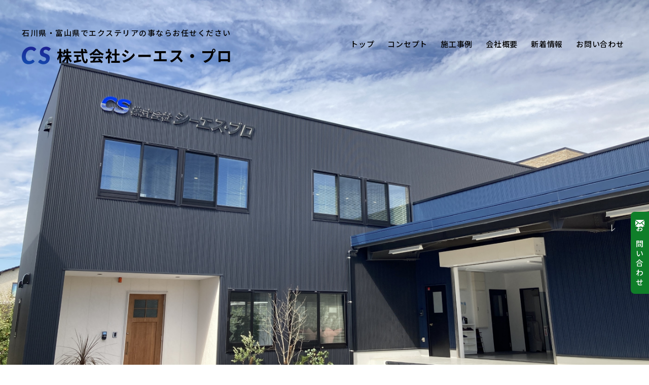

--- FILE ---
content_type: text/html; charset=UTF-8
request_url: https://c-spro.jp/works/works-304/attachment/image-2/
body_size: 9594
content:
<!DOCTYPE html>
<html dir="ltr" lang="ja"
	prefix="og: https://ogp.me/ns#" >

<head>
  <meta charset="UTF-8">
  <meta http-equiv="X-UA-Compatible" content="IE=edge">
  <meta name="format-detection" content="telephone=no,address=no,email=no">
  <link rel="icon" href="">
  <link rel="apple-touch-icon" href="" />
  <meta name="viewport" content="width=device-width, initial-scale=1">
  <meta name="viewport" content="width=device-width">

  <link href="https://fonts.googleapis.com/css2?family=Antonio&family=Josefin+Sans:wght@400;600;700&family=Lato:wght@700&family=Noto+Sans+JP:wght@400;500;700&display=swap" rel="stylesheet">

  
  <!-- slider -->
  <!-- <link rel="stylesheet" type="text/css" href="https://c-spro.jp/wp-content/themes/soranodesign/lib/slick/slick.css" /> -->
  <!--CSS-->

      <link rel="stylesheet" href="https://c-spro.jp/wp-content/themes/soranodesign/css/sample.css" type="text/css">
  
  
		<!-- All in One SEO 4.4.4 - aioseo.com -->
		<title>image (2) | 【株式会社シーエス・プロ】石川県・富山県でエクステリアの事ならお任せください</title>
		<meta name="robots" content="max-image-preview:large" />
		<link rel="canonical" href="https://c-spro.jp/works/works-304/attachment/image-2/" />
		<meta name="generator" content="All in One SEO (AIOSEO) 4.4.4" />
		<meta property="og:locale" content="ja_JP" />
		<meta property="og:site_name" content="【株式会社シーエス・プロ】石川県・富山県でエクステリアの事ならお任せください |" />
		<meta property="og:type" content="article" />
		<meta property="og:title" content="image (2) | 【株式会社シーエス・プロ】石川県・富山県でエクステリアの事ならお任せください" />
		<meta property="og:url" content="https://c-spro.jp/works/works-304/attachment/image-2/" />
		<meta property="article:published_time" content="2023-03-14T07:15:16+00:00" />
		<meta property="article:modified_time" content="2023-03-14T07:15:16+00:00" />
		<meta name="twitter:card" content="summary" />
		<meta name="twitter:title" content="image (2) | 【株式会社シーエス・プロ】石川県・富山県でエクステリアの事ならお任せください" />
		<script type="application/ld+json" class="aioseo-schema">
			{"@context":"https:\/\/schema.org","@graph":[{"@type":"BreadcrumbList","@id":"https:\/\/c-spro.jp\/works\/works-304\/attachment\/image-2\/#breadcrumblist","itemListElement":[{"@type":"ListItem","@id":"https:\/\/c-spro.jp\/#listItem","position":1,"item":{"@type":"WebPage","@id":"https:\/\/c-spro.jp\/","name":"\u30db\u30fc\u30e0","description":"\u77f3\u5ddd\u770c\u30fb\u5bcc\u5c71\u770c\u3092\u4e2d\u5fc3\u306b\u3001\u30a8\u30af\u30b9\u30c6\u30ea\u30a2\u3092\u901a\u3057\u3066\u5730\u57df\u306b\u5bc6\u7740\u3057\u305f\u30b5\u30fc\u30d3\u30b9\u3092\u884c\u306a\u3063\u3066\u304a\u308a\u307e\u3059\u3002 \u304a\u5ba2\u69d8\u3068\u306e\u30b3\u30df\u30e5\u30cb\u30b1\u30fc\u30b7\u30e7\u30f3\u3092\u5927\u5207\u306b\u5b89\u5fc3\u30fb\u5b89\u5168\u30fb\u4fbf\u5229\u306b\u66ae\u3089\u3057\u3084\u3059\u3044\u7a7a\u9593\u30fb\u74b0\u5883\u3065\u304f\u308a\u3092\u30b5\u30dd\u30fc\u30c8\u3055\u305b\u3066\u3044\u305f\u3060\u304d\u307e\u3059\u3002","url":"https:\/\/c-spro.jp\/"},"nextItem":"https:\/\/c-spro.jp\/works\/works-304\/attachment\/image-2\/#listItem"},{"@type":"ListItem","@id":"https:\/\/c-spro.jp\/works\/works-304\/attachment\/image-2\/#listItem","position":2,"item":{"@type":"WebPage","@id":"https:\/\/c-spro.jp\/works\/works-304\/attachment\/image-2\/","name":"image (2)","url":"https:\/\/c-spro.jp\/works\/works-304\/attachment\/image-2\/"},"previousItem":"https:\/\/c-spro.jp\/#listItem"}]},{"@type":"ItemPage","@id":"https:\/\/c-spro.jp\/works\/works-304\/attachment\/image-2\/#itempage","url":"https:\/\/c-spro.jp\/works\/works-304\/attachment\/image-2\/","name":"image (2) | \u3010\u682a\u5f0f\u4f1a\u793e\u30b7\u30fc\u30a8\u30b9\u30fb\u30d7\u30ed\u3011\u77f3\u5ddd\u770c\u30fb\u5bcc\u5c71\u770c\u3067\u30a8\u30af\u30b9\u30c6\u30ea\u30a2\u306e\u4e8b\u306a\u3089\u304a\u4efb\u305b\u304f\u3060\u3055\u3044","inLanguage":"ja","isPartOf":{"@id":"https:\/\/c-spro.jp\/#website"},"breadcrumb":{"@id":"https:\/\/c-spro.jp\/works\/works-304\/attachment\/image-2\/#breadcrumblist"},"author":{"@id":"https:\/\/c-spro.jp\/author\/kakudayuta\/#author"},"creator":{"@id":"https:\/\/c-spro.jp\/author\/kakudayuta\/#author"},"datePublished":"2023-03-14T07:15:16+09:00","dateModified":"2023-03-14T07:15:16+09:00"},{"@type":"Organization","@id":"https:\/\/c-spro.jp\/#organization","name":"\u682a\u5f0f\u4f1a\u793e\u30b7\u30fc\u30a8\u30b9\u30fb\u30d7\u30ed","url":"https:\/\/c-spro.jp\/","logo":{"@type":"ImageObject","url":"https:\/\/c-spro.jp\/wp-content\/uploads\/2022\/12\/news1.jpg","@id":"https:\/\/c-spro.jp\/#organizationLogo","width":664,"height":448},"image":{"@id":"https:\/\/c-spro.jp\/#organizationLogo"},"contactPoint":{"@type":"ContactPoint","telephone":"+81762148060","contactType":"Customer Support"}},{"@type":"Person","@id":"https:\/\/c-spro.jp\/author\/kakudayuta\/#author","url":"https:\/\/c-spro.jp\/author\/kakudayuta\/","name":"kakudayuta","image":{"@type":"ImageObject","@id":"https:\/\/c-spro.jp\/works\/works-304\/attachment\/image-2\/#authorImage","url":"https:\/\/secure.gravatar.com\/avatar\/1a3eef6ee3f092b87d06016dccef0117?s=96&d=mm&r=g","width":96,"height":96,"caption":"kakudayuta"}},{"@type":"WebSite","@id":"https:\/\/c-spro.jp\/#website","url":"https:\/\/c-spro.jp\/","name":"\u3010\u682a\u5f0f\u4f1a\u793e\u30b7\u30fc\u30a8\u30b9\u30fb\u30d7\u30ed\u3011\u77f3\u5ddd\u770c\u30fb\u5bcc\u5c71\u770c\u3067\u30a8\u30af\u30b9\u30c6\u30ea\u30a2\u306e\u4e8b\u306a\u3089\u304a\u4efb\u305b\u304f\u3060\u3055\u3044","alternateName":"\u682a\u5f0f\u4f1a\u793e\u30b7\u30fc\u30a8\u30b9\u30fb\u30d7\u30ed","inLanguage":"ja","publisher":{"@id":"https:\/\/c-spro.jp\/#organization"}}]}
		</script>
		<!-- All in One SEO -->

<link rel='stylesheet' id='wp-block-library-css' href='https://c-spro.jp/wp-includes/css/dist/block-library/style.min.css?ver=6.3.7' type='text/css' media='all' />
<style id='classic-theme-styles-inline-css' type='text/css'>
/*! This file is auto-generated */
.wp-block-button__link{color:#fff;background-color:#32373c;border-radius:9999px;box-shadow:none;text-decoration:none;padding:calc(.667em + 2px) calc(1.333em + 2px);font-size:1.125em}.wp-block-file__button{background:#32373c;color:#fff;text-decoration:none}
</style>
<style id='global-styles-inline-css' type='text/css'>
body{--wp--preset--color--black: #000000;--wp--preset--color--cyan-bluish-gray: #abb8c3;--wp--preset--color--white: #ffffff;--wp--preset--color--pale-pink: #f78da7;--wp--preset--color--vivid-red: #cf2e2e;--wp--preset--color--luminous-vivid-orange: #ff6900;--wp--preset--color--luminous-vivid-amber: #fcb900;--wp--preset--color--light-green-cyan: #7bdcb5;--wp--preset--color--vivid-green-cyan: #00d084;--wp--preset--color--pale-cyan-blue: #8ed1fc;--wp--preset--color--vivid-cyan-blue: #0693e3;--wp--preset--color--vivid-purple: #9b51e0;--wp--preset--gradient--vivid-cyan-blue-to-vivid-purple: linear-gradient(135deg,rgba(6,147,227,1) 0%,rgb(155,81,224) 100%);--wp--preset--gradient--light-green-cyan-to-vivid-green-cyan: linear-gradient(135deg,rgb(122,220,180) 0%,rgb(0,208,130) 100%);--wp--preset--gradient--luminous-vivid-amber-to-luminous-vivid-orange: linear-gradient(135deg,rgba(252,185,0,1) 0%,rgba(255,105,0,1) 100%);--wp--preset--gradient--luminous-vivid-orange-to-vivid-red: linear-gradient(135deg,rgba(255,105,0,1) 0%,rgb(207,46,46) 100%);--wp--preset--gradient--very-light-gray-to-cyan-bluish-gray: linear-gradient(135deg,rgb(238,238,238) 0%,rgb(169,184,195) 100%);--wp--preset--gradient--cool-to-warm-spectrum: linear-gradient(135deg,rgb(74,234,220) 0%,rgb(151,120,209) 20%,rgb(207,42,186) 40%,rgb(238,44,130) 60%,rgb(251,105,98) 80%,rgb(254,248,76) 100%);--wp--preset--gradient--blush-light-purple: linear-gradient(135deg,rgb(255,206,236) 0%,rgb(152,150,240) 100%);--wp--preset--gradient--blush-bordeaux: linear-gradient(135deg,rgb(254,205,165) 0%,rgb(254,45,45) 50%,rgb(107,0,62) 100%);--wp--preset--gradient--luminous-dusk: linear-gradient(135deg,rgb(255,203,112) 0%,rgb(199,81,192) 50%,rgb(65,88,208) 100%);--wp--preset--gradient--pale-ocean: linear-gradient(135deg,rgb(255,245,203) 0%,rgb(182,227,212) 50%,rgb(51,167,181) 100%);--wp--preset--gradient--electric-grass: linear-gradient(135deg,rgb(202,248,128) 0%,rgb(113,206,126) 100%);--wp--preset--gradient--midnight: linear-gradient(135deg,rgb(2,3,129) 0%,rgb(40,116,252) 100%);--wp--preset--font-size--small: 13px;--wp--preset--font-size--medium: 20px;--wp--preset--font-size--large: 36px;--wp--preset--font-size--x-large: 42px;--wp--preset--spacing--20: 0.44rem;--wp--preset--spacing--30: 0.67rem;--wp--preset--spacing--40: 1rem;--wp--preset--spacing--50: 1.5rem;--wp--preset--spacing--60: 2.25rem;--wp--preset--spacing--70: 3.38rem;--wp--preset--spacing--80: 5.06rem;--wp--preset--shadow--natural: 6px 6px 9px rgba(0, 0, 0, 0.2);--wp--preset--shadow--deep: 12px 12px 50px rgba(0, 0, 0, 0.4);--wp--preset--shadow--sharp: 6px 6px 0px rgba(0, 0, 0, 0.2);--wp--preset--shadow--outlined: 6px 6px 0px -3px rgba(255, 255, 255, 1), 6px 6px rgba(0, 0, 0, 1);--wp--preset--shadow--crisp: 6px 6px 0px rgba(0, 0, 0, 1);}:where(.is-layout-flex){gap: 0.5em;}:where(.is-layout-grid){gap: 0.5em;}body .is-layout-flow > .alignleft{float: left;margin-inline-start: 0;margin-inline-end: 2em;}body .is-layout-flow > .alignright{float: right;margin-inline-start: 2em;margin-inline-end: 0;}body .is-layout-flow > .aligncenter{margin-left: auto !important;margin-right: auto !important;}body .is-layout-constrained > .alignleft{float: left;margin-inline-start: 0;margin-inline-end: 2em;}body .is-layout-constrained > .alignright{float: right;margin-inline-start: 2em;margin-inline-end: 0;}body .is-layout-constrained > .aligncenter{margin-left: auto !important;margin-right: auto !important;}body .is-layout-constrained > :where(:not(.alignleft):not(.alignright):not(.alignfull)){max-width: var(--wp--style--global--content-size);margin-left: auto !important;margin-right: auto !important;}body .is-layout-constrained > .alignwide{max-width: var(--wp--style--global--wide-size);}body .is-layout-flex{display: flex;}body .is-layout-flex{flex-wrap: wrap;align-items: center;}body .is-layout-flex > *{margin: 0;}body .is-layout-grid{display: grid;}body .is-layout-grid > *{margin: 0;}:where(.wp-block-columns.is-layout-flex){gap: 2em;}:where(.wp-block-columns.is-layout-grid){gap: 2em;}:where(.wp-block-post-template.is-layout-flex){gap: 1.25em;}:where(.wp-block-post-template.is-layout-grid){gap: 1.25em;}.has-black-color{color: var(--wp--preset--color--black) !important;}.has-cyan-bluish-gray-color{color: var(--wp--preset--color--cyan-bluish-gray) !important;}.has-white-color{color: var(--wp--preset--color--white) !important;}.has-pale-pink-color{color: var(--wp--preset--color--pale-pink) !important;}.has-vivid-red-color{color: var(--wp--preset--color--vivid-red) !important;}.has-luminous-vivid-orange-color{color: var(--wp--preset--color--luminous-vivid-orange) !important;}.has-luminous-vivid-amber-color{color: var(--wp--preset--color--luminous-vivid-amber) !important;}.has-light-green-cyan-color{color: var(--wp--preset--color--light-green-cyan) !important;}.has-vivid-green-cyan-color{color: var(--wp--preset--color--vivid-green-cyan) !important;}.has-pale-cyan-blue-color{color: var(--wp--preset--color--pale-cyan-blue) !important;}.has-vivid-cyan-blue-color{color: var(--wp--preset--color--vivid-cyan-blue) !important;}.has-vivid-purple-color{color: var(--wp--preset--color--vivid-purple) !important;}.has-black-background-color{background-color: var(--wp--preset--color--black) !important;}.has-cyan-bluish-gray-background-color{background-color: var(--wp--preset--color--cyan-bluish-gray) !important;}.has-white-background-color{background-color: var(--wp--preset--color--white) !important;}.has-pale-pink-background-color{background-color: var(--wp--preset--color--pale-pink) !important;}.has-vivid-red-background-color{background-color: var(--wp--preset--color--vivid-red) !important;}.has-luminous-vivid-orange-background-color{background-color: var(--wp--preset--color--luminous-vivid-orange) !important;}.has-luminous-vivid-amber-background-color{background-color: var(--wp--preset--color--luminous-vivid-amber) !important;}.has-light-green-cyan-background-color{background-color: var(--wp--preset--color--light-green-cyan) !important;}.has-vivid-green-cyan-background-color{background-color: var(--wp--preset--color--vivid-green-cyan) !important;}.has-pale-cyan-blue-background-color{background-color: var(--wp--preset--color--pale-cyan-blue) !important;}.has-vivid-cyan-blue-background-color{background-color: var(--wp--preset--color--vivid-cyan-blue) !important;}.has-vivid-purple-background-color{background-color: var(--wp--preset--color--vivid-purple) !important;}.has-black-border-color{border-color: var(--wp--preset--color--black) !important;}.has-cyan-bluish-gray-border-color{border-color: var(--wp--preset--color--cyan-bluish-gray) !important;}.has-white-border-color{border-color: var(--wp--preset--color--white) !important;}.has-pale-pink-border-color{border-color: var(--wp--preset--color--pale-pink) !important;}.has-vivid-red-border-color{border-color: var(--wp--preset--color--vivid-red) !important;}.has-luminous-vivid-orange-border-color{border-color: var(--wp--preset--color--luminous-vivid-orange) !important;}.has-luminous-vivid-amber-border-color{border-color: var(--wp--preset--color--luminous-vivid-amber) !important;}.has-light-green-cyan-border-color{border-color: var(--wp--preset--color--light-green-cyan) !important;}.has-vivid-green-cyan-border-color{border-color: var(--wp--preset--color--vivid-green-cyan) !important;}.has-pale-cyan-blue-border-color{border-color: var(--wp--preset--color--pale-cyan-blue) !important;}.has-vivid-cyan-blue-border-color{border-color: var(--wp--preset--color--vivid-cyan-blue) !important;}.has-vivid-purple-border-color{border-color: var(--wp--preset--color--vivid-purple) !important;}.has-vivid-cyan-blue-to-vivid-purple-gradient-background{background: var(--wp--preset--gradient--vivid-cyan-blue-to-vivid-purple) !important;}.has-light-green-cyan-to-vivid-green-cyan-gradient-background{background: var(--wp--preset--gradient--light-green-cyan-to-vivid-green-cyan) !important;}.has-luminous-vivid-amber-to-luminous-vivid-orange-gradient-background{background: var(--wp--preset--gradient--luminous-vivid-amber-to-luminous-vivid-orange) !important;}.has-luminous-vivid-orange-to-vivid-red-gradient-background{background: var(--wp--preset--gradient--luminous-vivid-orange-to-vivid-red) !important;}.has-very-light-gray-to-cyan-bluish-gray-gradient-background{background: var(--wp--preset--gradient--very-light-gray-to-cyan-bluish-gray) !important;}.has-cool-to-warm-spectrum-gradient-background{background: var(--wp--preset--gradient--cool-to-warm-spectrum) !important;}.has-blush-light-purple-gradient-background{background: var(--wp--preset--gradient--blush-light-purple) !important;}.has-blush-bordeaux-gradient-background{background: var(--wp--preset--gradient--blush-bordeaux) !important;}.has-luminous-dusk-gradient-background{background: var(--wp--preset--gradient--luminous-dusk) !important;}.has-pale-ocean-gradient-background{background: var(--wp--preset--gradient--pale-ocean) !important;}.has-electric-grass-gradient-background{background: var(--wp--preset--gradient--electric-grass) !important;}.has-midnight-gradient-background{background: var(--wp--preset--gradient--midnight) !important;}.has-small-font-size{font-size: var(--wp--preset--font-size--small) !important;}.has-medium-font-size{font-size: var(--wp--preset--font-size--medium) !important;}.has-large-font-size{font-size: var(--wp--preset--font-size--large) !important;}.has-x-large-font-size{font-size: var(--wp--preset--font-size--x-large) !important;}
.wp-block-navigation a:where(:not(.wp-element-button)){color: inherit;}
:where(.wp-block-post-template.is-layout-flex){gap: 1.25em;}:where(.wp-block-post-template.is-layout-grid){gap: 1.25em;}
:where(.wp-block-columns.is-layout-flex){gap: 2em;}:where(.wp-block-columns.is-layout-grid){gap: 2em;}
.wp-block-pullquote{font-size: 1.5em;line-height: 1.6;}
</style>
<link rel='shortlink' href='https://c-spro.jp/?p=305' />
<link rel="apple-touch-icon" sizes="180x180" href="/wp-content/uploads/fbrfg/apple-touch-icon.png">
<link rel="icon" type="image/png" sizes="32x32" href="/wp-content/uploads/fbrfg/favicon-32x32.png">
<link rel="icon" type="image/png" sizes="16x16" href="/wp-content/uploads/fbrfg/favicon-16x16.png">
<link rel="manifest" href="/wp-content/uploads/fbrfg/site.webmanifest">
<link rel="mask-icon" href="/wp-content/uploads/fbrfg/safari-pinned-tab.svg" color="#5bbad5">
<link rel="shortcut icon" href="/wp-content/uploads/fbrfg/favicon.ico">
<meta name="msapplication-TileColor" content="#ffffff">
<meta name="msapplication-config" content="/wp-content/uploads/fbrfg/browserconfig.xml">
<meta name="theme-color" content="#ffffff"><style type="text/css">.recentcomments a{display:inline !important;padding:0 !important;margin:0 !important;}</style></head>

<body>
  <header>
    <div class="header__inner">
      <div class="header__logoBox">
        <h1 class="header__logoItem">
          <a class="header__logoLink" href="https://c-spro.jp/">
            <span class="header__logoNote">石川県・富山県でエクステリアの事ならお任せください</span>

            <div class="header__logoWrap">
              <img src="https://c-spro.jp/wp-content/themes/soranodesign/img/common/logo.svg" width="57" height="35" alt="#">
              <span class="header__logoName">株式会社シーエス・プロ</span>
            </div>
          </a>
        </h1>
      </div>

      <div class="header__navInner">
        <nav class="header__navBox">
          <ul class="header__navList">
            <li class="header__navItem">
              <a href="https://c-spro.jp/" class="header__navLink ">トップ</a>
            </li>

            <li class="header__navItem">
              <a href="https://c-spro.jp/concept/" class="header__navLink ">コンセプト</a>
            </li>

            <li class="header__navItem">
              <a href="https://c-spro.jp/works/" class="header__navLink ">施工事例</a>
            </li>

            <li class="header__navItem">
              <a href="https://c-spro.jp/company/" class="header__navLink ">会社概要</a>
            </li>

            <li class="header__navItem">
              <a href="https://c-spro.jp/news/" class="header__navLink ">新着情報</a>
            </li>

            <li class="header__navItem">
              <a href="https://c-spro.jp/contact/" class="header__navLink ">お問い合わせ</a>
            </li>
          </ul>
        </nav>
      </div>
    </div>

    <div class="menu__inner">
      <a href="javascript:void(0)" class="menu__button"><span>MENU</span></a>
    </div>
  </header>

  <main class="">
<!-- Mainv Section -->
<section class="mainv__inner">
  <div class="mainv__imageBox">
    <div class="swiper-container">
      <div class="swiper-wrapper">
        <div class="swiper-slide">
          <img class="mainv__image" src="https://c-spro.jp/wp-content/themes/soranodesign/img/top/mainv_01.jpg" alt="#">
        </div>
        <div class="swiper-slide">
          <img class="mainv__image" src="https://c-spro.jp/wp-content/themes/soranodesign/img/top/mainv_02.jpg" alt="#">
        </div>
        <div class="swiper-slide">
          <img class="mainv__image" src="https://c-spro.jp/wp-content/themes/soranodesign/img/top/mainv_03.jpg" alt="#">
        </div>
      </div>
    </div>

    <div class="swiper-pagination sp-none"></div>
  </div>

  <div class="mainv__textBox">
    <div class="mainv__textItem">
      <div class="mask__animation--whenLoading mask__box">
        <p class="mask__inner mainv__subTitle">
          Create a comfortable space in the exterior
        </p>
      </div>
    </div>

    <div class="mainv__textItem">
      <div class="mask__animation--whenLoading mask__box">
        <h2 class="mask__inner mainv__title">
          エクステリアで
        </h2>
      </div>
    </div>

    <div class="mainv__textItem">
      <div class="mask__animation--whenLoading mask__box">
        <p class="mask__inner mainv__text">
          “心地よい空間を創造する”
        </p>
      </div>
    </div>
  </div>

  <div class="mainv__postBox">
                      <a class="mainv__postLink" href="https://c-spro.jp/news/news-324/">
          <time class="mainv__postDate">
            <img class="mainv__postDateIcon" src="https://c-spro.jp/wp-content/themes/soranodesign/img/common/icon_clock.svg" width="16" height="16" alt="#">
            2024.07.26          </time>
          <span class="mainv__postTitle">夏季休業日のご案内</span>
        </a>
      </div>
</section>

<!-- News Section -->
<section class="news">
  <div class="container MoveRight">
    <div class="title">
      <p class="title__sub">ニュース・ブログ</p>

      <h2 class="title__main">News</h2>

      <p class="title__caption">シーエス・プロからのお知らせや、日常を載せております</p>
    </div>

    <ul class="news__list">
      
                        
          <li class="news__item">
            <a href="https://c-spro.jp/news/news-324/" class="news__link">
              <div class="news__card">
                <div class="news__cardCover">
                  <div class="news__cardImageWrap">
                    <img src="https://c-spro.jp/wp-content/uploads/2020/11/news3-e1671761677476.jpg" alt="夏季休業日のご案内" width="333" height="224" />
                  </div>
                </div>

                <p class="news__cardMeta">
                  <img class="news__cardIcon" src="https://c-spro.jp/wp-content/themes/soranodesign/img/common/icon_clock_black.svg" width="13" height="13" alt="#" />
                  2024.07.26                </p>

                <h3 class="news__cardTitle">夏季休業日のご案内</h3>
              </div>
            </a>
          </li>

                  
          <li class="news__item">
            <a href="https://c-spro.jp/news/news-211/" class="news__link">
              <div class="news__card">
                <div class="news__cardCover">
                  <div class="news__cardImageWrap">
                    <img src="https://c-spro.jp/wp-content/uploads/2022/12/single-768x474.jpg" alt="ホームページをリニューアルしました。" width="333" height="224" />
                  </div>
                </div>

                <p class="news__cardMeta">
                  <img class="news__cardIcon" src="https://c-spro.jp/wp-content/themes/soranodesign/img/common/icon_clock_black.svg" width="13" height="13" alt="#" />
                  2023.03.14                </p>

                <h3 class="news__cardTitle">ホームページをリニューアルしました。</h3>
              </div>
            </a>
          </li>

                  
          <li class="news__item">
            <a href="https://c-spro.jp/news/news-312/" class="news__link">
              <div class="news__card">
                <div class="news__cardCover">
                  <div class="news__cardImageWrap">
                    <img src="https://c-spro.jp/wp-content/uploads/2023/03/本社移転.jpg" alt="事務所移転のお知らせ" width="333" height="224" />
                  </div>
                </div>

                <p class="news__cardMeta">
                  <img class="news__cardIcon" src="https://c-spro.jp/wp-content/themes/soranodesign/img/common/icon_clock_black.svg" width="13" height="13" alt="#" />
                  2022.09.20                </p>

                <h3 class="news__cardTitle">事務所移転のお知らせ</h3>
              </div>
            </a>
          </li>

                        </ul>

    <div class="news__nav">
      <a href="https://c-spro.jp/news/" class="news__btn">
        <span class="news__btnText">View more</span>
      </a>
    </div>
  </div>
</section>

<!-- Album Part -->
<div class="album js-album">
  <div class="album__item">
    <div class="album__box">
      <img src="https://c-spro.jp/wp-content/themes/soranodesign/img/top/album_st_01.jpg" alt="#" width="411" height="411">
    </div>
  </div>

  <div class="album__item">
    <div class="album__box">
      <img src="https://c-spro.jp/wp-content/themes/soranodesign/img/top/album_st_02.jpg" alt="#" width="411" height="411">
    </div>
  </div>

  <div class="album__item">
    <div class="album__box">
      <img src="https://c-spro.jp/wp-content/themes/soranodesign/img/top/album_st_03.jpg" alt="#" width="411" height="411">
    </div>
  </div>

  <div class="album__item">
    <div class="album__box">
      <img src="https://c-spro.jp/wp-content/themes/soranodesign/img/top/album_st_04.jpg" alt="#" width="411" height="411">
    </div>
  </div>
</div>

<!-- About Section -->
<section class="about FadeIn">

  <div class="about__inner container">
    <div class="title title--center">
      <p class="title__sub">私たちについて</p>

      <h2 class="title__main">About</h2>

      <p class="title__caption">暮らす人の笑顔を、もっと素敵に。</p>
    </div>

    <p class="about__descMain">
      庭・車庫・フェンス・サンルーム外構などの<br class="sp-block">施工なら<br class="sp-none">
      エクステリア設計・施工の<br class="sp-block">プロ集団「シーエス・プロ」にお任せください
    </p>

    <p class="about__desc">
      石川県・富山県を中心に地域に密着したサービスを心がけております。<br>
      お客様とのコミュニケーションを大切に<br>
      安心・安全・便利に暮らしやすい空間・環境づくりをサポートさせていただきます。<br>
      門扉・カーポート・ウッドデッキなどエクステリアのお困りごとは何でもご相談ください。<br>
      末永くご利用いただけるエクステリアをこれからも提供してまいります。
    </p>

    <div class="about__nav">
      <a href="https://c-spro.jp/concept/" class="about__btn">
        <span class="about__btnText">View more</span>
      </a>
    </div>
  </div>

  <div class="about__album js-about-album">
    <div class="about__item">
      <div class="about__box">
        <img src="https://c-spro.jp/wp-content/themes/soranodesign/img/top/about_st_01.jpg" alt="#" width="498" height="320">
      </div>
    </div>

    <div class="about__item">
      <div class="about__box">
        <img src="https://c-spro.jp/wp-content/themes/soranodesign/img/top/about_st_02.jpg" alt="#" width="498" height="320">
      </div>
    </div>

    <div class="about__item">
      <div class="about__box">
        <img src="https://c-spro.jp/wp-content/themes/soranodesign/img/top/about_st_03.jpg" alt="#" width="498" height="320">
      </div>
    </div>

    <div class="about__item">
      <div class="about__box">
        <img src="https://c-spro.jp/wp-content/themes/soranodesign/img/top/about_st_02.jpg" alt="#" width="498" height="320">
      </div>
    </div>
  </div>

</section>

<!-- Manufacturer Section -->
<section class="manufacturer">
  <div class="manufacturer__inner container">
    <div class="manufacturer__row">
      <div class="manufacturer__imageBox MoveRight">
        <div class="manufacturer__imageBoxBack">
          <div class="manufacturer__imageWrap">
            <img class="manufacturer__image" src="https://c-spro.jp/wp-content/themes/soranodesign/img/top/manufacturer_st_02.jpg" alt="#" width="355" height="461">
          </div>
        </div>

        <div class="manufacturer__imageBoxFront">
          <div class="manufacturer__imageWrap">
            <img class="manufacturer__image" src="https://c-spro.jp/wp-content/themes/soranodesign/img/top/manufacturer_st_01.jpg" alt="#" width="355" height="461">
          </div>
        </div>
      </div>

      <div class="manufacturer__textBox MoveLeft">
        <div class="title">
          <p class="title__sub">取扱メーカー</p>

          <h2 class="title__main">Manufacturer</h2>

          <p class="title__caption">お取引のあるメーカー様の一部を掲載しております</p>
        </div>

        <p class="manufacturer__desc">
          この他、多くのメーカー様の製品を取扱っております。<br>
          お客様のご要望に合わせて最適な製品をご提案いたします。<br>
          ご希望のメーカー・製品がございましたらお気軽にお問い合わせください。
        </p>

        <ul class="manufacturer__list">
          <li class="manufacturer__item">
            <div class="manufacturer__logoBox">
              <a href="https://www.ykkap.co.jp/" target="_blank" class="partners__link">
                <img class="manufacturer__logoImage" src="https://c-spro.jp/wp-content/themes/soranodesign/img/top/manufacturer_logo_01.png" alt="#" width="71" height="68">
              </a>
            </div>
          </li>

          <li class="manufacturer__item">
            <div class="manufacturer__logoBox">
              <a href="https://tostem.lixil.co.jp/" target="_blank" class="partners__link">
                <img class="manufacturer__logoImage" src="https://c-spro.jp/wp-content/themes/soranodesign/img/top/manufacturer_logo_02.png" alt="#" width="108" height="38">
              </a>
            </div>
          </li>

          <li class="manufacturer__item">
            <div class="manufacturer__logoBox">
              <a href="https://www.st-grp.co.jp/" target="_blank" class="partners__link">
                <img class="manufacturer__logoImage" src="https://c-spro.jp/wp-content/themes/soranodesign/img/top/manufacturer_logo_03.png" alt="#" width="193" height="24">
              </a>
            </div>
          </li>

          <li class="manufacturer__item">
            <div class="manufacturer__logoBox">
              <a href="https://www.toko-ss.co.jp/" target="_blank" class="partners__link">
                <img class="manufacturer__logoImage" src="https://c-spro.jp/wp-content/themes/soranodesign/img/top/manufacturer_logo_04.png" alt="#" width="77" height="43">
            </a>
            </div>
          </li>
        </ul>
      </div>
    </div>
  </div>

  <div class="scroll__wrap">
    <p class="scroll__text"></p>
    <p class="scroll__title">Scroll</p>
  </div>
</section>

<!-- Works Section -->
<section class="works">
  <div class="works__inner container">
    <div class="title title--center">
      <p class="title__sub">施工事例</p>

      <h2 class="title__main">Works</h2>

      <p class="title__caption">弊社で施工を行った事例をご紹介</p>
    </div>

    <ul class="works__listTag">
      <li class="works__itemTag">
        <a href="https://c-spro.jp/works/" class="works__tag is-active">
          <span class="works__tagText">全て</span>
        </a>
      </li>

      
              <li class="works__itemTag">
          <a href="https://c-spro.jp/works_cat/cad%e5%9b%b3%e9%9d%a2%e9%9b%86/" class="works__tag">
            <span class="works__tagText">CAD図面集</span>
          </a>
        </li>
              <li class="works__itemTag">
          <a href="https://c-spro.jp/works_cat/%e3%82%ab%e3%83%bc%e3%83%9d%e3%83%bc%e3%83%88/" class="works__tag">
            <span class="works__tagText">カーポート</span>
          </a>
        </li>
              <li class="works__itemTag">
          <a href="https://c-spro.jp/works_cat/%e3%83%95%e3%82%a7%e3%83%b3%e3%82%b9/" class="works__tag">
            <span class="works__tagText">フェンス</span>
          </a>
        </li>
              <li class="works__itemTag">
          <a href="https://c-spro.jp/works_cat/%e3%82%b5%e3%83%b3%e3%83%ab%e3%83%bc%e3%83%a0%e3%83%bb%e3%83%86%e3%83%a9%e3%82%b9/" class="works__tag">
            <span class="works__tagText">サンルーム・テラス</span>
          </a>
        </li>
              <li class="works__itemTag">
          <a href="https://c-spro.jp/works_cat/%e7%89%a9%e7%bd%ae/" class="works__tag">
            <span class="works__tagText">物置</span>
          </a>
        </li>
              <li class="works__itemTag">
          <a href="https://c-spro.jp/works_cat/%e5%a4%96%e6%ba%9d%e5%b7%a5%e4%ba%8b/" class="works__tag">
            <span class="works__tagText">外溝工事</span>
          </a>
        </li>
              <li class="works__itemTag">
          <a href="https://c-spro.jp/works_cat/%e3%82%a2%e3%83%ab%e3%83%9f%e3%83%bb%e3%82%b9%e3%83%81%e3%83%bc%e3%83%ab/" class="works__tag">
            <span class="works__tagText">アルミ・スチール</span>
          </a>
        </li>
              <li class="works__itemTag">
          <a href="https://c-spro.jp/works_cat/%e8%a1%a8%e6%9c%ad/" class="works__tag">
            <span class="works__tagText">表札</span>
          </a>
        </li>
              <li class="works__itemTag">
          <a href="https://c-spro.jp/works_cat/%e3%82%ac%e3%83%bc%e3%83%87%e3%83%b3%e3%82%a4%e3%83%b3%e3%83%86%e3%83%aa%e3%82%a2/" class="works__tag">
            <span class="works__tagText">ガーデンインテリア</span>
          </a>
        </li>
              <li class="works__itemTag">
          <a href="https://c-spro.jp/works_cat/%e3%83%97%e3%83%a9%e3%83%9e%e3%83%bc%e3%83%89/" class="works__tag">
            <span class="works__tagText">プラマード</span>
          </a>
        </li>
              <li class="works__itemTag">
          <a href="https://c-spro.jp/works_cat/%e3%82%a6%e3%83%83%e3%83%89%e3%83%87%e3%83%83%e3%82%ad/" class="works__tag">
            <span class="works__tagText">ウッドデッキ</span>
          </a>
        </li>
          </ul>

    <ul class="works__listAlbum">
                    
          
          <li class="works__itemAlbum">
            <a data-fancybox="gallery" href="https://c-spro.jp/wp-content/uploads/2023/03/image-2-768x432.jpg" class="works__albumBox">
              <div class="works__albumImageWrap">
                <img src="https://c-spro.jp/wp-content/uploads/2023/03/image-2-768x432.jpg" alt="カーポート" width="240" height="240">
              </div>
            </a>
          </li>

        
          
          <li class="works__itemAlbum">
            <a data-fancybox="gallery" href="https://c-spro.jp/wp-content/uploads/2023/03/image-1-768x432.jpg" class="works__albumBox">
              <div class="works__albumImageWrap">
                <img src="https://c-spro.jp/wp-content/uploads/2023/03/image-1-768x432.jpg" alt="フェンス" width="240" height="240">
              </div>
            </a>
          </li>

        
          
          <li class="works__itemAlbum">
            <a data-fancybox="gallery" href="https://c-spro.jp/wp-content/uploads/2023/03/image-768x432.jpg" class="works__albumBox">
              <div class="works__albumImageWrap">
                <img src="https://c-spro.jp/wp-content/uploads/2023/03/image-768x432.jpg" alt="ウッドデッキ" width="240" height="240">
              </div>
            </a>
          </li>

        
          
          <li class="works__itemAlbum">
            <a data-fancybox="gallery" href="https://c-spro.jp/wp-content/uploads/2023/03/1553074246.jpg" class="works__albumBox">
              <div class="works__albumImageWrap">
                <img src="https://c-spro.jp/wp-content/uploads/2023/03/1553074246.jpg" alt="カーポート" width="240" height="240">
              </div>
            </a>
          </li>

        
          
          <li class="works__itemAlbum">
            <a data-fancybox="gallery" href="https://c-spro.jp/wp-content/uploads/2023/03/1409722278-12-768x576.jpg" class="works__albumBox">
              <div class="works__albumImageWrap">
                <img src="https://c-spro.jp/wp-content/uploads/2023/03/1409722278-12-768x576.jpg" alt="フェンス" width="240" height="240">
              </div>
            </a>
          </li>

        
          
          <li class="works__itemAlbum">
            <a data-fancybox="gallery" href="https://c-spro.jp/wp-content/uploads/2023/03/1409722278-10-768x576.jpg" class="works__albumBox">
              <div class="works__albumImageWrap">
                <img src="https://c-spro.jp/wp-content/uploads/2023/03/1409722278-10-768x576.jpg" alt="フェンス" width="240" height="240">
              </div>
            </a>
          </li>

        
          
          <li class="works__itemAlbum">
            <a data-fancybox="gallery" href="https://c-spro.jp/wp-content/uploads/2023/03/1409722278-9-768x576.jpg" class="works__albumBox">
              <div class="works__albumImageWrap">
                <img src="https://c-spro.jp/wp-content/uploads/2023/03/1409722278-9-768x576.jpg" alt="フェンス" width="240" height="240">
              </div>
            </a>
          </li>

        
          
          <li class="works__itemAlbum">
            <a data-fancybox="gallery" href="https://c-spro.jp/wp-content/uploads/2023/03/1409722278-8-768x576.jpg" class="works__albumBox">
              <div class="works__albumImageWrap">
                <img src="https://c-spro.jp/wp-content/uploads/2023/03/1409722278-8-768x576.jpg" alt="フェンス" width="240" height="240">
              </div>
            </a>
          </li>

              
          </ul>

    <div class="works__nav">
      <a href="https://c-spro.jp/works/" class="works__btn">
        <span class="works__btnText">View more</span>
      </a>
    </div>
  </div>
</section>


<!-- Connect section -->
<section class="connect">
  <div class="container">
    <ul class="connect__list">
      <li class="connect__item">
        <a class="connect__card" href="https://c-spro.jp/works/">
          <div class="connect__cardHeader">
            <div class="connect__cardCover">
              <img class="objectFit__img" src="https://c-spro.jp/wp-content/themes/soranodesign/img/common/works_st.jpg" alt="#" width="507" height="113">
            </div>

            <p class="connect__cardTag">Works</p>

            <h2 class="connect__cardTitle">施工事例</h2>
          </div>

          <p class="connect__cardDesc">
            施工事例を多数ご紹介しています。
          </p>
        </a>
      </li>

      <li class="connect__item">
        <a class="connect__card" href="https://c-spro.jp/recruit/">
          <div class="connect__cardHeader">
            <div class="connect__cardCover">
              <img class="objectFit__img" src="https://c-spro.jp/wp-content/themes/soranodesign/img/common/recruit_st.jpg" alt="#" width="507" height="113">
            </div>

            <p class="connect__cardTag">Recruit</p>

            <h2 class="connect__cardTitle">採用情報</h2>
          </div>

          <p class="connect__cardDesc">
            未経験者大歓迎！お手軽にご応募ください。
          </p>
        </a>
      </li>
    </ul>
  </div>
</section>

<!-- CTA section -->
<section class="cta">
  <div class="cta__cover">
    <img class="objectFit__img" src="https://c-spro.jp/wp-content/themes/soranodesign/img/common/cta_bg.jpg" alt="#" width="1400" height="240">
  </div>

  <div class="cta__inner">
    <ul class="cta__list">
      <li class="cta__item">
        <a class="cta__card" href="https://c-spro.jp/contact/">
          <h2 class="cta__cardTitle">お問い合わせフォーム</h2>

          <p class="cta__cardDesc">
            メールでのお問い合わせはこちらから
          </p>

          <p class="cta__cardActionMail">
            <span class="cta__cardIconMail">
              <svg xmlns="http://www.w3.org/2000/svg" viewBox="0 0 23.94 18">
                <path fill="#fff" d="m23.94 10.83-3.09-3.2 3.09-2.67ZM3.1 7.62 0 10.84V4.96ZM23.94 13.75v2.96a1.3 1.3 0 0 1-1.3 1.29H1.3A1.3 1.3 0 0 1 0 16.7v-2.95l4.63-4.8L9.9 13.5a3.26 3.26 0 0 0 4.12 0l5.28-4.55Z" />
                <path fill="#fff" d="M23.94 1.3v1.28l-11.29 9.73a1.1 1.1 0 0 1-1.36 0L0 2.58V1.3A1.3 1.3 0 0 1 1.3 0h21.35a1.3 1.3 0 0 1 1.29 1.3Z" />
              </svg>
            </span>

            無料お問い合わせフォーム
          </p>
        </a>
      </li>

      <li class="cta__item">
        <a class="cta__card" href="tel:0762148060">
          <h2 class="cta__cardTitle">お電話はこちらから</h2>

          <p class="cta__cardDesc">
            営業時間：9:00 〜 18:00（月〜金）
          </p>

          <p class="cta__cardActionTel">
            <span class="cta__cardIcontel">
              <svg xmlns="http://www.w3.org/2000/svg" viewBox="0 0 30.9 40.3">
                <path d="M2.76 1.7C0 3.5-.55 9.13.5 13.7a41.32 41.32 0 0 0 5.47 12.83 42.91 42.91 0 0 0 9.5 10.23c3.75 2.82 9.1 4.61 11.87 2.82a14.02 14.02 0 0 0 3.57-3.84l-1.49-2.3-4.09-6.3c-.3-.47-2.2-.04-3.18.51a9.22 9.22 0 0 0-2.5 2.73c-.9.51-1.65 0-3.22-.72-1.92-.89-4.09-3.64-5.81-6.14-1.58-2.59-3.2-5.7-3.23-7.81-.02-1.73-.19-2.62.65-3.23a9.22 9.22 0 0 0 3.5-1.18c.9-.66 2.07-2.23 1.77-2.7L9.2 2.3 7.73 0a14.02 14.02 0 0 0-4.96 1.7Z" />
              </svg>
            </span>

            076-214-8060
          </p>
        </a>
      </li>
    </ul>
  </div>
</section>

<!-- Access section -->
<section class="access">
  <div class="container">
    <div class="title title--center">
      <p class="title__sub">アクセス</p>

      <h2 class="title__main">Acceess</h2>

      <p class="title__caption">〒920-0001 石川県金沢市千木町ル36-1</p>
    </div>
  </div>

  <div class="access__map">
    <iframe src="https://www.google.com/maps/embed?pb=!1m18!1m12!1m3!1d3202.73690823743!2d136.66782951528444!3d36.608644979988526!2m3!1f0!2f0!3f0!3m2!1i1024!2i768!4f13.1!3m3!1m2!1s0x5ff9cd359b086c0b%3A0x45dd2f065c440915!2z44CSOTIwLTAwMDEg55-z5bed55yM6YeR5rKi5biC5Y2D5pyo55S644Or!5e0!3m2!1sja!2sjp!4v1671757215568!5m2!1sja!2sjp" width="600" height="450" style="border:0;" allowfullscreen="" loading="lazy" referrerpolicy="no-referrer-when-downgrade"></iframe>
  </div>
</section>

<!-- Partners section -->
<div class="partners">
  <div class="container">
    <ul class="partners__list">
      <li class="partners__row">
        <div class="partners__logoBox">
          <a href="https://www.ykkap.co.jp/" target="_blank" class="partners__link">
            <img class="partners__logo" src="https://c-spro.jp/wp-content/themes/soranodesign/img/common/partners_logo_01.png" alt="#" width="155" height="78">
          </a>
        </div>
      </li>

      <li class="partners__row">
        <div class="partners__logoBox">
          <a href="https://tostem.lixil.co.jp/" target="_blank" class="partners__link">
            <img class="partners__logo" src="https://c-spro.jp/wp-content/themes/soranodesign/img/common/partners_logo_02.png" alt="#" width="120" height="74">
          </a>
        </div>

        <div class="partners__logoBox">
          <a href="https://www.st-grp.co.jp/" target="_blank" class="partners__link">
            <img class="partners__logo" src="https://c-spro.jp/wp-content/themes/soranodesign/img/common/partners_logo_03.png" alt="#" width="153" height="40">
          </a>
        </div>

        <div class="partners__logoBox">
          <a href="http://www.globen.co.jp/" target="_blank" class="partners__link">
            <img class="partners__logo" src="https://c-spro.jp/wp-content/themes/soranodesign/img/common/partners_logo_04.png" alt="#" width="207" height="36">
          </a>
        </div>

        <div class="partners__logoBox">
          <a href="https://kenzai.shikoku.co.jp/" target="_blank" class="partners__link">
            <img class="partners__logo" src="https://c-spro.jp/wp-content/themes/soranodesign/img/common/partners_logo_05.png" alt="#" width="135" height="42">
          </a>
        </div>
      </li>

      <li class="partners__row">
        <div class="partners__logoBox">
          <a href="https://bunka-s.co.jp/" target="_blank" class="partners__link">
            <img class="partners__logo" src="https://c-spro.jp/wp-content/themes/soranodesign/img/common/partners_logo_06.png" alt="#" width="200" height="47">
          </a>
        </div>

        <div class="partners__logoBox">
          <a href="https://www.sanwa-ss.co.jp/" target="_blank" class="partners__link">
            <img class="partners__logo" src="https://c-spro.jp/wp-content/themes/soranodesign/img/common/partners_logo_07.png" alt="#" width="85" height="64">
          </a>
        </div>

        <div class="partners__logoBox">
          <a href="https://takasho.co.jp/" target="_blank" class="partners__link">
            <img class="partners__logo" src="https://c-spro.jp/wp-content/themes/soranodesign/img/common/partners_logo_08.png" alt="#" width="157" height="42">
          </a>
        </div>

        <div class="partners__logoBox">
          <a href="https://www.toko-ss.co.jp/" target="_blank" class="partners__link">
            <img class="partners__logo" src="https://c-spro.jp/wp-content/themes/soranodesign/img/common/partners_logo_09.png" alt="#" width="128" height="71">
          </a>
        </div>
      </li>

      <li class="partners__row">
        <div class="partners__logoBox">
          <a href="https://www.inaba-ss.co.jp/monooki/" target="_blank" class="partners__link">
            <img class="partners__logo" src="https://c-spro.jp/wp-content/themes/soranodesign/img/common/partners_logo_10.png" alt="#" width="224" height="85">
          </a>
        </div>

        <div class="partners__logoBox">
          <a href="https://www.yodomonooki.jp/" target="_blank" class="partners__link">
            <img class="partners__logo" src="https://c-spro.jp/wp-content/themes/soranodesign/img/common/partners_logo_11.png" alt="#" width="224" height="68">
          </a>
        </div>

        <div class="partners__logoBox">
          <a href="https://www.e-ty.co.jp/" target="_blank" class="partners__link">
            <img class="partners__logo" src="https://c-spro.jp/wp-content/themes/soranodesign/img/common/partners_logo_12.png" alt="#" width="163" height="40">
          </a>
        </div>
      </li>
    </ul>
  </div>
</div>

</main>

<footer class="footer">
  <div class="footer__inner">
    <div class="footer__main">
      <div class="footer__col">
        <p class="footer__textTime">平日9:00 〜 18:00</p>

        <a class="footer__actionTelBox" href="tel:0762148060">
          <p class="footer__actionTel">
            <span class="footer__actionIconTel">
              <svg xmlns="http://www.w3.org/2000/svg" data-name="電話の受話器のアイコン素材 (3)" viewBox="0 0 21.56 28.12">
                <path d="M1.93 1.2C0 2.43-.38 6.35.35 9.55a28.84 28.84 0 0 0 3.8 8.96 29.95 29.95 0 0 0 6.64 7.13c2.62 1.97 6.35 3.22 8.28 1.97a9.79 9.79 0 0 0 2.5-2.68l-1.04-1.6-2.86-4.4c-.21-.32-1.54-.02-2.22.36a6.43 6.43 0 0 0-1.75 1.9c-.62.36-1.15 0-2.24-.5-1.35-.62-2.86-2.54-4.06-4.28-1.1-1.81-2.24-3.97-2.25-5.45-.02-1.2-.13-1.83.45-2.26a6.43 6.43 0 0 0 2.45-.82c.63-.46 1.44-1.55 1.23-1.88l-2.85-4.4L5.39 0a9.79 9.79 0 0 0-3.46 1.18Z" data-name="Path 3" />
              </svg>
            </span>

            076-214-8060
          </p>
        </a>

        <a class="footer__actionMailBox" href="https://c-spro.jp/contact/">
          <p class="footer__actionMail">
            <span class="footer__actionIconMail">
              <svg xmlns="http://www.w3.org/2000/svg" viewBox="0 0 23.94 18">
                <path fill="#fff" d="m23.94 10.83-3.09-3.2 3.09-2.67Z" data-name="Path 5" />
                <path fill="#fff" d="M3.1 7.62 0 10.84V4.96Z" data-name="Path 6" />
                <path fill="#fff" d="M23.94 13.75v2.96a1.3 1.3 0 0 1-1.3 1.29H1.3A1.3 1.3 0 0 1 0 16.7v-2.95l4.63-4.8L9.9 13.5a3.26 3.26 0 0 0 4.12 0l5.28-4.55Z" data-name="Path 7" />
                <path fill="#fff" d="M23.94 1.3v1.28l-11.29 9.73a1.1 1.1 0 0 1-1.36 0L0 2.58V1.3A1.3 1.3 0 0 1 1.3 0h21.35a1.3 1.3 0 0 1 1.29 1.3Z" data-name="Path 8" />
              </svg>
            </span>

            無料お問い合わせフォーム
          </p>
        </a>
      </div>

      <div class="footer__col">
        <h2 class="footer__textTitle">本社</h2>

        <p class="footer__textDesc">
          〒920-0001<br>
          石川県金沢市千木町ル36-1<br>
          TEL：076-214-8060<br>
          FAX：076-214-8070<br>
          営業時間：9:00 ~ 18:00(月〜金)
        </p>


        <h2 class="footer__textTitle">工場</h2>

        <p class="footer__textDesc">
          〒920-0101<br>石川県金沢市利屋町は62-1
        </p>
      </div>



      <div class="footer__col">
        <h2 class="footer__textTitle">富山支店</h2>

        <p class="footer__textDesc">
          〒939-8036 <br>
          富山県富山市高屋敷790-9 <br>
          TEL：076-494-9060 <br>
          FAX ：076-494-9066 <br>
          営業時間：9:00 ~ 18:00(月〜金)
        </p>
      </div>
    </div>
  </div>

  <div class="footer__copyright">
    <div class="footer__inner">
      <p class="footer__copyrightText">Copyright © シーエス・プロ All Rights Reserved.</p>
    </div>
  </div>

  <div class="footer__aside">
    <a class="footer__asideBtn" href="https://c-spro.jp/contact/" target="_blank">
      <img class="footer__asideBtnIcon" src="https://c-spro.jp/wp-content/themes/soranodesign/img/common/icon_email.svg" alt="#" width="18" height="13">
      <span class="footer__asideBtnText">お問い合わせ</span>
    </a>
  </div>
</footer>


<!--javascript-->
<script type="text/javascript" src="https://c-spro.jp/wp-content/themes/soranodesign/lib/jquery-3.4.1.min.js"></script>
<script src="https://c-spro.jp/wp-content/themes/soranodesign/js/sorano.template.js"></script>
<script src="https://c-spro.jp/wp-content/themes/soranodesign/js/common.js"></script>



</body>

</html>


--- FILE ---
content_type: text/css
request_url: https://c-spro.jp/wp-content/themes/soranodesign/css/sample.css
body_size: 5616
content:
@charset "UTF-8";abbr,address,article,aside,audio,b,blockquote,body,caption,cite,code,dd,del,dfn,dialog,div,dl,dt,em,fieldset,figure,footer,form,h2,h3,h4,h5,h6,header,hgroup,html,i,iframe,img,ins,kbd,label,legend,li,mark,menu,nav,object,ol,p,pre,q,samp,section,small,span,strong,sub,sup,table,tbody,td,tfoot,th,thead,time,tr,ul,var,video{margin:0;padding:0;border:0;outline:0;font-size:100%;vertical-align:baseline;background:0 0;line-height:1.6}article,aside,dialog,figure,footer,header,hgroup,nav,section{display:block}nav ul{list-style:none}address,caption,cite,code,dfn,em,strong,th,var{font-style:normal}table{border-collapse:collapse;border-spacing:0}caption,th{text-align:left}q:after,q:before{content:''}embed,object{vertical-align:top}hr,legend{display:none}h1,h2,h3,h4,h5,h6{font-size:100%}abbr,acronym,fieldset,img{border:0}ol,ul{list-style-type:none}a,abbr,acronym,address,applet,article,aside,audio,b,big,blockquote,body,canvas,caption,center,cite,code,dd,del,details,dfn,div,dl,dt,em,embed,fieldset,figcaption,figure,footer,form,h1,h2,h3,h4,h5,h6,header,hgroup,html,i,iframe,img,ins,kbd,label,legend,li,mark,menu,nav,object,ol,output,p,pre,q,ruby,s,samp,section,small,span,strike,strong,sub,summary,sup,table,tbody,td,tfoot,th,thead,time,tr,tt,u,ul,var,video{margin:0;padding:0;border:0;font-size:100%;vertical-align:baseline}main{display:block}ol,ul{list-style:none}blockquote,q{quotes:none}blockquote:after,blockquote:before,q:after,q:before{content:'';content:none}table{border-collapse:collapse;border-spacing:0;vertical-align:top}address{font-style:normal}caption,td,th{font-weight:400;text-align:left}a:focus{outline:thin dotted}article,aside,details,figcaption,figure,footer,header,hgroup,nav,section{display:block}audio,canvas,video{display:inline-block}audio:not([controls]){display:none}del{color:#333}ins{background:#fff9c0;text-decoration:none}hr{border:0;height:1px;border-bottom:1px solid #ccc}sub,sup{font-size:75%;line-height:0;position:relative;vertical-align:baseline}button{border:0;background:0 0;display:block;cursor:pointer}input,textarea{-webkit-box-sizing:border-box;box-sizing:border-box}sup{top:-.5em}sub{bottom:-.25em}small{font-size:smaller}a,button{text-decoration:none;opacity:1}html{font-size:100%;-webkit-text-size-adjust:100%;-ms-text-size-adjust:100%}body{word-break:break-all}img{border:0;margin:0;padding:0;border:0;vertical-align:middle;-ms-interpolation-mode:bicubic;max-width:100%;height:auto}a{text-decoration:none}a:link{text-decoration:none;color:inherit}a:hover{text-decoration:none;color:inherit}a:visited{color:inherit}a,a:focus{outline:0}button,input,input:focus{outline:0}button::-moz-focus-inner,input::-moz-focus-inner{border:none}.MoveUp{opacity:0;-webkit-transform:translate(0,100px);transform:translate(0,100px);-webkit-transition:opacity 1.9s cubic-bezier(.19,1,.22,1),-webkit-transform 1.9s cubic-bezier(.19,1,.22,1);transition:opacity 1.9s cubic-bezier(.19,1,.22,1),-webkit-transform 1.9s cubic-bezier(.19,1,.22,1);transition:transform 1.9s cubic-bezier(.19,1,.22,1),opacity 1.9s cubic-bezier(.19,1,.22,1);transition:transform 1.9s cubic-bezier(.19,1,.22,1),opacity 1.9s cubic-bezier(.19,1,.22,1),-webkit-transform 1.9s cubic-bezier(.19,1,.22,1)}@media screen and (max-width:680px),screen and (max-width:737px) and (orientation:landscape){.MoveUp.only_pc{-webkit-transform:translate(0,0);transform:translate(0,0);opacity:1;-webkit-transition:opacity 0s cubic-bezier(.19,1,.22,1),-webkit-transform 0s cubic-bezier(.19,1,.22,1);transition:opacity 0s cubic-bezier(.19,1,.22,1),-webkit-transform 0s cubic-bezier(.19,1,.22,1);transition:transform 0s cubic-bezier(.19,1,.22,1),opacity 0s cubic-bezier(.19,1,.22,1);transition:transform 0s cubic-bezier(.19,1,.22,1),opacity 0s cubic-bezier(.19,1,.22,1),-webkit-transform 0s cubic-bezier(.19,1,.22,1)}}.MoveUpDone{-webkit-transform:translate(0,0);transform:translate(0,0);opacity:1}.Blur{-webkit-transition:opacity .4s cubic-bezier(.19,1,.22,1),-webkit-filter 1s cubic-bezier(.19,1,.22,1);transition:opacity .4s cubic-bezier(.19,1,.22,1),-webkit-filter 1s cubic-bezier(.19,1,.22,1);transition:opacity .4s cubic-bezier(.19,1,.22,1),filter 1s cubic-bezier(.19,1,.22,1);transition:opacity .4s cubic-bezier(.19,1,.22,1),filter 1s cubic-bezier(.19,1,.22,1),-webkit-filter 1s cubic-bezier(.19,1,.22,1);opacity:0;-webkit-filter:blur(20px);filter:blur(20px)}.BlurDone{opacity:1;-webkit-filter:blur(0);filter:blur(0)}.MoveRight{opacity:0;-webkit-transform:translate(-50px,0);transform:translate(-50px,0);-webkit-transition:opacity 1.9s cubic-bezier(.19,1,.22,1),-webkit-transform 1.9s cubic-bezier(.19,1,.22,1);transition:opacity 1.9s cubic-bezier(.19,1,.22,1),-webkit-transform 1.9s cubic-bezier(.19,1,.22,1);transition:transform 1.9s cubic-bezier(.19,1,.22,1),opacity 1.9s cubic-bezier(.19,1,.22,1);transition:transform 1.9s cubic-bezier(.19,1,.22,1),opacity 1.9s cubic-bezier(.19,1,.22,1),-webkit-transform 1.9s cubic-bezier(.19,1,.22,1)}@media screen and (max-width:680px),screen and (max-width:737px) and (orientation:landscape){.MoveRight.only_pc{-webkit-transform:translate(0,0);transform:translate(0,0);opacity:1;-webkit-transition:opacity 0s cubic-bezier(.19,1,.22,1),-webkit-transform 0s cubic-bezier(.19,1,.22,1);transition:opacity 0s cubic-bezier(.19,1,.22,1),-webkit-transform 0s cubic-bezier(.19,1,.22,1);transition:transform 0s cubic-bezier(.19,1,.22,1),opacity 0s cubic-bezier(.19,1,.22,1);transition:transform 0s cubic-bezier(.19,1,.22,1),opacity 0s cubic-bezier(.19,1,.22,1),-webkit-transform 0s cubic-bezier(.19,1,.22,1)}}.MoveRightDone{-webkit-transform:translate(0,0);transform:translate(0,0);opacity:1}.MoveLeft{opacity:0;-webkit-transform:translate(50px,0);transform:translate(50px,0);-webkit-transition:opacity 1.9s cubic-bezier(.19,1,.22,1),-webkit-transform 1.9s cubic-bezier(.19,1,.22,1);transition:opacity 1.9s cubic-bezier(.19,1,.22,1),-webkit-transform 1.9s cubic-bezier(.19,1,.22,1);transition:transform 1.9s cubic-bezier(.19,1,.22,1),opacity 1.9s cubic-bezier(.19,1,.22,1);transition:transform 1.9s cubic-bezier(.19,1,.22,1),opacity 1.9s cubic-bezier(.19,1,.22,1),-webkit-transform 1.9s cubic-bezier(.19,1,.22,1)}@media screen and (max-width:680px),screen and (max-width:737px) and (orientation:landscape){.MoveLeft.only_pc{-webkit-transform:translate(0,0);transform:translate(0,0);opacity:1;-webkit-transition:opacity 0s cubic-bezier(.19,1,.22,1),-webkit-transform 0s cubic-bezier(.19,1,.22,1);transition:opacity 0s cubic-bezier(.19,1,.22,1),-webkit-transform 0s cubic-bezier(.19,1,.22,1);transition:transform 0s cubic-bezier(.19,1,.22,1),opacity 0s cubic-bezier(.19,1,.22,1);transition:transform 0s cubic-bezier(.19,1,.22,1),opacity 0s cubic-bezier(.19,1,.22,1),-webkit-transform 0s cubic-bezier(.19,1,.22,1)}}.MoveLeftDone{-webkit-transform:translate(0,0);transform:translate(0,0);opacity:1}.RotationContent{-webkit-transform:rotate(0);transform:rotate(0);-webkit-transition:-webkit-transform 1.5s cubic-bezier(.36,.1,.16,1);transition:-webkit-transform 1.5s cubic-bezier(.36,.1,.16,1);transition:transform 1.5s cubic-bezier(.36,.1,.16,1);transition:transform 1.5s cubic-bezier(.36,.1,.16,1),-webkit-transform 1.5s cubic-bezier(.36,.1,.16,1);-webkit-transition-delay:150ms;transition-delay:150ms}.RotationContentDone{-webkit-transform:rotate(360deg);transform:rotate(360deg)}.Rotation3dContent{-webkit-transform:rotateY(0);transform:rotateY(0);-webkit-transition:-webkit-transform 1s ease;transition:-webkit-transform 1s ease;transition:transform 1s ease;transition:transform 1s ease,-webkit-transform 1s ease}.Rotation3dContentDone{-webkit-transform:rotateY(360deg);transform:rotateY(360deg)}.ZoominContent{-webkit-transform:scale(0,0);transform:scale(0,0);-webkit-transition:-webkit-transform .5s ease;transition:-webkit-transform .5s ease;transition:transform .5s ease;transition:transform .5s ease,-webkit-transform .5s ease}.ZoominContentDone{-webkit-transform:scale(1,1);transform:scale(1,1)}.FadeIn{opacity:0;-webkit-transition:opacity 1s ease;transition:opacity 1s ease}.FadeInDone{opacity:1}.CoverInview{position:relative}.CoverInview::after{content:"";display:block;width:100%;height:100%;top:0;right:0;background:#1b1f91;position:absolute;-webkit-transition:width 680ms 0s cubic-bezier(.165,.84,.44,1);transition:width 680ms 0s cubic-bezier(.165,.84,.44,1);z-index:3000}.CoverInviewBK::after{background:#000}.CoverInviewDone::after{width:0%}.Delay100ms{-webkit-transition-delay:.1s;transition-delay:.1s}.Delay150ms{-webkit-transition-delay:150ms;transition-delay:150ms}.Delay200ms{-webkit-transition-delay:.2s;transition-delay:.2s}.Delay300ms{-webkit-transition-delay:.3s;transition-delay:.3s}.Delay400ms{-webkit-transition-delay:.4s;transition-delay:.4s}.Delay450ms{-webkit-transition-delay:450ms;transition-delay:450ms}.Delay500ms{-webkit-transition-delay:.5s;transition-delay:.5s}.Delay600ms{-webkit-transition-delay:.6s;transition-delay:.6s}.Delay700ms{-webkit-transition-delay:.7s;transition-delay:.7s}.Delay750ms{-webkit-transition-delay:750ms;transition-delay:750ms}.Delay800ms{-webkit-transition-delay:.8s;transition-delay:.8s}.Delay900ms{-webkit-transition-delay:.9s;transition-delay:.9s}.Delay1000ms{-webkit-transition-delay:1s;transition-delay:1s}.Delay1100ms{-webkit-transition-delay:1.1s;transition-delay:1.1s}.Delay1200ms{-webkit-transition-delay:1.2s;transition-delay:1.2s}.Delay1300ms{-webkit-transition-delay:1.3s;transition-delay:1.3s}.Delay1400ms{-webkit-transition-delay:1.4s;transition-delay:1.4s}.Delay1500ms{-webkit-transition-delay:1.5s;transition-delay:1.5s}.Delay1600ms{-webkit-transition-delay:1.6s;transition-delay:1.6s}.Delay1700ms{-webkit-transition-delay:1.7s;transition-delay:1.7s}.Delay1800ms{-webkit-transition-delay:1.8s;transition-delay:1.8s}.Delay1900ms{-webkit-transition-delay:1.9s;transition-delay:1.9s}.Delay2000ms{-webkit-transition-delay:2s;transition-delay:2s}*{font-size:15px;font-weight:400;padding:0;margin:0;letter-spacing:.05em;-webkit-box-sizing:border-box;box-sizing:border-box}body{letter-spacing:0;line-height:0;word-wrap:break-word}main{-webkit-animation:fadeIn 2s ease 0s 1 normal;animation:fadeIn 2s ease 0s 1 normal}@-webkit-keyframes fadeIn{0%{opacity:0}100%{opacity:1}}@keyframes fadeIn{0%{opacity:0}100%{opacity:1}}body,html{min-width:1200px;max-width:100%;margin:auto;font-family:"Noto Sans JP",Oswald,"Yu Gothic Medium","游ゴシック体",YuGothic,"ヒラギノ角ゴシック Pro","Hiragino Kaku Gothic Pro","メイリオ",Meiryo,"ＭＳ Ｐゴシック","MS PGothic",sans-serif;color:#000}a,a:hover,a:visited{color:#000;text-decoration:none}b{font-weight:700}img{max-width:100%;height:auto}ul{list-style-type:none}.sp-block,.sp-flex,.sp-inline,.sp-inline-block,.sp-table-row{display:none!important}@media screen and (max-width:680px),screen and (max-width:737px) and (orientation:landscape){body,html{min-width:0;max-width:100vw;overflow-x:hidden}.sp-none{display:none!important}.sp-block{display:block!important}.sp-flex{display:-webkit-box!important;display:-ms-flexbox!important;display:flex!important}.sp-inline{display:inline!important}.sp-inline-block{display:inline-block!important}.sp-brNone br{display:none!important}.sp-table-row{display:table-row!important}}.header__inner{display:-webkit-box;display:-ms-flexbox;display:flex;-webkit-box-align:center;-ms-flex-align:center;align-items:center;-webkit-box-pack:justify;-ms-flex-pack:justify;justify-content:space-between;width:100%;height:183px;padding:0 3.39%;position:fixed;top:0;left:0;z-index:900;-webkit-transition:all .3s ease;transition:all .3s ease}.header__inner.active{background-color:#fff;height:120px}@media screen and (max-width:1050px){.header__inner.active{height:83px}}@media screen and (max-width:1050px){.header__inner{height:83px}}.header__logoLink{display:-webkit-box;display:-ms-flexbox;display:flex;-webkit-box-orient:vertical;-webkit-box-direction:normal;-ms-flex-direction:column;flex-direction:column;-webkit-transition:opacity .3s ease;transition:opacity .3s ease;font-size:15px;padding-top:2px}.header__logoLink img{width:57px;height:35px;margin-right:8px}@media screen and (max-width:1050px){.header__logoLink img{width:40px;height:24px}}.header__logoLink:hover{opacity:.7}.header__logoNote{font-size:15px;line-height:1.47;font-weight:500;letter-spacing:.1em}@media screen and (max-width:1050px){.header__logoNote{font-size:10px}}.header__logoName{display:inline-block;vertical-align:middle;font-size:30px;line-height:1.5;font-weight:700}@media screen and (max-width:1050px){.header__logoName{font-size:18px}}.header__logoWrap{margin-top:11px}@media screen and (max-width:1050px){.header__logoWrap{margin-top:0}}@media screen and (max-width:1050px){.header__navBox{position:fixed;width:100%;height:100vh;background-color:#fff;left:-100%;top:0;-webkit-transition:left .25s ease;transition:left .25s ease;overflow:auto}}@media screen and (max-width:1050px){.header__navBox--active{left:0}}.header__navList{display:-webkit-box;display:-ms-flexbox;display:flex;-webkit-box-align:center;-ms-flex-align:center;align-items:center;-webkit-box-pack:justify;-ms-flex-pack:justify;justify-content:space-between;z-index:9990;padding-right:6px}@media screen and (max-width:1050px){.header__navList{height:auto;-webkit-box-orient:vertical;-webkit-box-direction:normal;-ms-flex-direction:column;flex-direction:column;-webkit-box-pack:center;-ms-flex-pack:center;justify-content:center;padding:70px 0}}.header__navItem+.header__navItem{margin-left:26px}@media screen and (max-width:1050px){.header__navItem+.header__navItem{margin-top:20px;margin-left:0}}.header__navLink{position:relative;display:-webkit-box;display:-ms-flexbox;display:flex;-webkit-box-align:center;-ms-flex-align:center;align-items:center;-webkit-box-pack:center;-ms-flex-pack:center;justify-content:center;height:auto;padding-bottom:10px;font-size:15px;line-height:1.47;font-weight:500}.header__navLink::before{content:'';position:absolute;left:50%;bottom:-2px;-webkit-transform:translate(-50%,0);transform:translate(-50%,0);display:none;width:13px;height:5px;background:url(../img/common/icon_arrow_down.svg) no-repeat center/contain}.header__navLink--active::before,.header__navLink:hover::before{display:inline-block}@media screen and (max-width:1050px){.header__navLink{font-size:17px}}.menu__inner{display:none}@media screen and (max-width:1050px){.menu__inner{position:fixed;right:20px;top:20px;width:auto;height:auto;display:-webkit-box;display:-ms-flexbox;display:flex;-webkit-box-align:center;-ms-flex-align:center;align-items:center;-webkit-box-pack:center;-ms-flex-pack:center;justify-content:center;z-index:9999}.menu__button{overflow:hidden;display:block;position:relative;z-index:0;cursor:pointer;-webkit-transition:all .2s ease;transition:all .2s ease;width:43px;height:43px}.menu__button:hover{opacity:1}.menu__button span,.menu__button::after,.menu__button::before{display:block;position:absolute;top:0;bottom:0;left:0;right:0;width:41px;height:2px;margin:auto;background:#1b1f91}.menu__button span{overflow:hidden;z-index:1;color:#1b1f91}.menu__button::before{z-index:2;content:"";-webkit-transform:translate(0,-14px);transform:translate(0,-14px)}.menu__button::after{z-index:2;content:"";-webkit-transform:translate(0,14px);transform:translate(0,14px)}.menu__button{-webkit-transition:-webkit-transform .3s;transition:-webkit-transform .3s;transition:transform .3s;transition:transform .3s,-webkit-transform .3s}.menu__button span{opacity:1;-webkit-transition:opacity .2s;transition:opacity .2s}.menu__button::after,.menu__button::before{-webkit-transition:-webkit-transform .2s;transition:-webkit-transform .2s;transition:transform .2s;transition:transform .2s,-webkit-transform .2s}.menu__button.active{-webkit-transform:rotate(-180deg);transform:rotate(-180deg)}.menu__button.active span{color:#1b1f91}.menu__button.active span{opacity:0}.menu__button.active::before{-webkit-transform:rotate(45deg);transform:rotate(45deg)}.menu__button.active::after{-webkit-transform:rotate(-45deg);transform:rotate(-45deg)}}.connect{margin-top:40px}.connect__list{display:-webkit-box;display:-ms-flexbox;display:flex;-ms-flex-wrap:wrap;flex-wrap:wrap;-webkit-box-pack:justify;-ms-flex-pack:justify;justify-content:space-between;padding:0 5px}.connect__item{width:calc(50% - 56px / 2)}@media screen and (max-width:680px),screen and (max-width:737px) and (orientation:landscape){.connect__item{width:100%}}@media screen and (max-width:680px),screen and (max-width:737px) and (orientation:landscape){.connect__item+.connect__item{margin-top:32px}}.connect__card{position:relative;display:block;height:100%}.connect__card:hover img{-webkit-transform:scale(1.1);transform:scale(1.1)}.connect__cardHeader{position:relative;padding:28px 19px 22px}.connect__cardCover{position:absolute;top:0;left:0;width:100%;height:100%;z-index:-1;overflow:hidden}.connect__cardCover::after{content:'';position:absolute;top:0;left:0;width:100%;height:100%;background-color:rgba(0,0,0,.56)}.connect__cardTag{display:-webkit-inline-box;display:-ms-inline-flexbox;display:inline-flex;padding:6px 16px 2px 12px;font-family:"Josefin Sans",sans-serif;font-size:12px;line-height:1;font-weight:700;text-transform:uppercase;color:#fff;background-color:#1b1f91}.connect__cardTitle{margin-top:6px;font-size:22px;line-height:1.5;font-weight:700;color:#fff}.connect__cardDesc{padding:8px 19px 10px;font-size:13px;line-height:1.77;color:#141414;background-color:#f0f0f0}.cta{position:relative;margin-top:96px;background-color:#f5f8f8}@media screen and (max-width:680px),screen and (max-width:737px) and (orientation:landscape){.cta{margin-top:56px}}.cta__cover{position:absolute;top:0;left:0;width:100%;height:100%;padding:38px 0}.cta__inner{position:relative;width:902px;max-width:92%;margin:0 auto;padding:73px 0}.cta__list{display:-webkit-box;display:-ms-flexbox;display:flex;-ms-flex-wrap:wrap;flex-wrap:wrap;-webkit-box-pack:justify;-ms-flex-pack:justify;justify-content:space-between}.cta__item{width:calc(50% - 30px / 2)}@media screen and (max-width:680px),screen and (max-width:737px) and (orientation:landscape){.cta__item{width:100%}}@media screen and (max-width:680px),screen and (max-width:737px) and (orientation:landscape){.cta__item+.cta__item{margin-top:32px}}.cta__card{display:block;height:100%;padding:26px 26px 13px;background-color:rgba(247,247,247,.94);border-radius:6px;text-align:center;-webkit-transition:opacity .3s ease;transition:opacity .3s ease}@media screen and (max-width:680px),screen and (max-width:737px) and (orientation:landscape){.cta__card{padding:26px 10px 23px}}.cta__card:hover{opacity:.8}.cta__cardTitle{font-size:21px;line-height:1.47;font-weight:700}.cta__cardDesc{margin-top:10px;font-size:15px;line-height:1.47}.cta__cardActionMail{display:-webkit-inline-box;display:-ms-inline-flexbox;display:inline-flex;-webkit-box-align:center;-ms-flex-align:center;align-items:center;margin-top:14px;padding:10px 35px 10px 34px;font-size:16px;line-height:1.5;font-weight:500;color:#fff;background-color:#117e29}@media screen and (max-width:680px),screen and (max-width:737px) and (orientation:landscape){.cta__cardActionMail{padding:10px 16px}}.cta__cardIconMail{position:relative;top:-1px;left:3px;width:24px;height:18px;margin-right:13px}.cta__cardActionTel{display:-webkit-inline-box;display:-ms-inline-flexbox;display:inline-flex;-webkit-box-align:center;-ms-flex-align:center;align-items:center;margin-top:21px;font-family:"Josefin Sans",sans-serif;font-size:35px;line-height:1;font-weight:700;letter-spacing:.07em}@media screen and (max-width:680px),screen and (max-width:737px) and (orientation:landscape){.cta__cardActionTel{font-size:30px}}.cta__cardIcontel{position:relative;top:-6px;left:3px;width:31px;height:40px;margin-right:11px}.access{margin-top:136px}@media screen and (max-width:680px),screen and (max-width:737px) and (orientation:landscape){.access{margin-top:80px}}.access__map{position:relative;width:100%;margin-top:38px;padding-bottom:44.78%;overflow:hidden}.access__map iframe{position:absolute;width:100%;height:100%}.partners{margin-top:71px}.partners__row{display:-webkit-box;display:-ms-flexbox;display:flex;-ms-flex-wrap:wrap;flex-wrap:wrap;-webkit-box-align:center;-ms-flex-align:center;align-items:center;-webkit-box-pack:center;-ms-flex-pack:center;justify-content:center}.partners__row+.partners__row{margin-top:17px}.partners__row:nth-child(3n){margin-top:13px}.partners__row:nth-child(4n){margin-top:25px}.partners__logoBox{display:-webkit-inline-box;display:-ms-inline-flexbox;display:inline-flex;margin:0 28px}@media screen and (max-width:680px),screen and (max-width:737px) and (orientation:landscape){.partners__logoBox{margin-top:20px}}.partners__row:nth-child(3n) .partners__logoBox{margin:0 47px}@media screen and (max-width:680px),screen and (max-width:737px) and (orientation:landscape){.partners__row:nth-child(3n) .partners__logoBox{margin-top:20px}}.partners__row:nth-child(4n) .partners__logoBox{margin:0 24px}@media screen and (max-width:680px),screen and (max-width:737px) and (orientation:landscape){.partners__row:nth-child(4n) .partners__logoBox{margin-top:20px}}.partners__link:hover{opacity:.7}.footer{margin-top:46px}.footer__inner{width:890px;max-width:92%;margin:0 auto}.footer__main{display:-webkit-box;display:-ms-flexbox;display:flex;-ms-flex-wrap:wrap;flex-wrap:wrap;-webkit-box-pack:justify;-ms-flex-pack:justify;justify-content:space-between;margin:0 -12px}.footer__col{padding:12px}.footer__textTime{font-size:14px;line-height:1.43}.footer__textTitle{margin-top:1px;font-size:17px;line-height:1.47;font-weight:700}.footer__textDesc{margin-top:7px;font-size:15px;line-height:1.87}.footer__textDesc+.footer__textTitle{margin-top:20px}.footer__actionTelBox{display:block;margin-top:15px}.footer__actionTel{display:-webkit-inline-box;display:-ms-inline-flexbox;display:inline-flex;-webkit-box-align:center;-ms-flex-align:center;align-items:center;font-family:"Josefin Sans",sans-serif;font-size:28px;line-height:1;font-weight:600}@media screen and (max-width:680px),screen and (max-width:737px) and (orientation:landscape){.footer__actionTel{font-size:20px}}.footer__actionIconTel{position:relative;top:-5px;width:21px;height:28px;margin-right:8px}.footer__actionMailBox{display:block;margin-top:17px}.footer__actionMail{display:-webkit-inline-box;display:-ms-inline-flexbox;display:inline-flex;-webkit-box-align:center;-ms-flex-align:center;align-items:center;padding:10px 35px 10px 34px;font-size:16px;line-height:1.5;font-weight:500;color:#fff;background-color:#117e29;-webkit-transition:opacity .3s ease;transition:opacity .3s ease}@media screen and (max-width:680px),screen and (max-width:737px) and (orientation:landscape){.footer__actionMail{padding:10px 16px}}.footer__actionMailBox:hover .footer__actionMail{opacity:.8}.footer__actionIconMail{position:relative;top:-1px;left:3px;width:24px;height:18px;margin-right:14px}.footer__copyright{margin-top:41px;padding:34px 0 28px;background-color:#000}.footer__copyrightText{font-size:13px;line-height:1.46;font-weight:500;text-align:center;color:#fff}.footer__aside{position:fixed;right:0;top:58%;z-index:999;display:-webkit-box;display:-ms-flexbox;display:flex;-webkit-box-orient:vertical;-webkit-box-direction:normal;-ms-flex-direction:column;flex-direction:column}@media screen and (max-width:680px),screen and (max-width:737px) and (orientation:landscape){.footer__aside{right:inherit;top:inherit;left:0;bottom:0;width:100%}}.footer__asideBtn{position:relative;overflow:hidden;display:-webkit-box;display:-ms-flexbox;display:flex;-webkit-box-orient:vertical;-webkit-box-direction:normal;-ms-flex-direction:column;flex-direction:column;-webkit-box-align:center;-ms-flex-align:center;align-items:center;-webkit-box-pack:center;-ms-flex-pack:center;justify-content:center;padding:16px 9px 12px;background-color:#0f7e29;border-top-left-radius:8px;border-bottom-left-radius:8px}.footer__asideBtn::after{content:"";position:absolute;bottom:-50px;right:-30px;-webkit-transform:rotate(45deg);transform:rotate(45deg);z-index:3;display:inline-block;width:26px;height:26px;background-color:#ddae30;-webkit-transition:all .3s;transition:all .3s;-webkit-transform-origin:right bottom;transform-origin:right bottom}.footer__asideBtn:hover{opacity:.8}.footer__asideBtn:hover::after{bottom:-18px;right:0}.footer__asideBtn:nth-child(2n){background-color:#792828}@media screen and (max-width:680px),screen and (max-width:737px) and (orientation:landscape){.footer__asideBtn{border-radius:0;-webkit-box-orient:horizontal;-webkit-box-direction:normal;-ms-flex-direction:row;flex-direction:row}}@media screen and (max-width:680px),screen and (max-width:737px) and (orientation:landscape){.footer__asideBtn img{margin-right:10px}}.footer__asideBtn+.footer__asideBtn{margin-top:10px}.footer__asideBtnIcon{max-width:20px;height:auto}.footer__asideBtnText{margin-top:7px;-webkit-writing-mode:vertical-rl;-ms-writing-mode:tb-rl;writing-mode:vertical-rl;font-size:15px;line-height:1;font-weight:500;letter-spacing:4px;color:#fff}@media screen and (max-width:680px),screen and (max-width:737px) and (orientation:landscape){.footer__asideBtnText{-webkit-writing-mode:horizontal-tb;-ms-writing-mode:lr-tb;writing-mode:horizontal-tb;margin-top:0}}@-webkit-keyframes animate-panel{0%{-webkit-transform-origin:left top;transform-origin:left top;-webkit-transform:scale(0,1);transform:scale(0,1)}49%{-webkit-transform-origin:left top;transform-origin:left top;-webkit-transform:scale(1,1);transform:scale(1,1)}50%{-webkit-transform-origin:right top;transform-origin:right top;-webkit-transform:scale(1,1);transform:scale(1,1)}100%{-webkit-transform-origin:right top;transform-origin:right top;-webkit-transform:scale(0,1);transform:scale(0,1)}}@keyframes animate-panel{0%{-webkit-transform-origin:left top;transform-origin:left top;-webkit-transform:scale(0,1);transform:scale(0,1)}49%{-webkit-transform-origin:left top;transform-origin:left top;-webkit-transform:scale(1,1);transform:scale(1,1)}50%{-webkit-transform-origin:right top;transform-origin:right top;-webkit-transform:scale(1,1);transform:scale(1,1)}100%{-webkit-transform-origin:right top;transform-origin:right top;-webkit-transform:scale(0,1);transform:scale(0,1)}}@-webkit-keyframes animate-content{0%{visibility:hidden}49%{visibility:hidden}50%{visibility:visible}100%{visibility:visible}}@keyframes animate-content{0%{visibility:hidden}49%{visibility:hidden}50%{visibility:visible}100%{visibility:visible}}.mask__box{display:inline-block}.mask__box .mask__inner{position:relative;visibility:hidden}.mask__box .mask__inner::after{content:"";background:#ddae30;width:100%;height:100%;position:absolute;left:0;top:0;-webkit-transform-origin:left top;transform-origin:left top;-webkit-transform:scale(0,1);transform:scale(0,1);-webkit-transition:all .3s ease 0s;transition:all .3s ease 0s;visibility:visible}.mask__box .mask__inner.start{-webkit-animation-name:animate-content;animation-name:animate-content;-webkit-animation-duration:1.2s;animation-duration:1.2s;-webkit-animation-timing-function:ease;animation-timing-function:ease;-webkit-animation-delay:.25s;animation-delay:.25s;-webkit-animation-iteration-count:1;animation-iteration-count:1;-webkit-animation-direction:normal;animation-direction:normal;-webkit-animation-fill-mode:both;animation-fill-mode:both;-webkit-animation-play-state:running;animation-play-state:running;-webkit-backface-visibility:hidden;backface-visibility:hidden}.mask__box .mask__inner.start::after{-webkit-animation-name:animate-panel;animation-name:animate-panel;-webkit-animation-duration:1.2s;animation-duration:1.2s;-webkit-animation-timing-function:ease;animation-timing-function:ease;-webkit-animation-delay:.25s;animation-delay:.25s;-webkit-animation-iteration-count:1;animation-iteration-count:1;-webkit-animation-direction:normal;animation-direction:normal;-webkit-animation-fill-mode:both;animation-fill-mode:both;-webkit-animation-play-state:running;animation-play-state:running;-webkit-backface-visibility:hidden;backface-visibility:hidden}.scroll__wrap{position:absolute;bottom:20%;right:0;display:-webkit-box;display:-ms-flexbox;display:flex;-webkit-box-pack:justify;-ms-flex-pack:justify;justify-content:space-between;-webkit-box-align:baseline;-ms-flex-align:baseline;align-items:baseline;width:90px;z-index:50}@media screen and (max-width:680px),screen and (max-width:737px) and (orientation:landscape){.scroll__wrap{width:2%}}.scroll__title{color:#fff;letter-spacing:.365em;font-weight:300;-webkit-writing-mode:vertical-rl;-ms-writing-mode:tb-rl;writing-mode:vertical-rl;font-size:11px;padding:5px 0 0 0}@media screen and (max-width:680px),screen and (max-width:737px) and (orientation:landscape){.scroll__title{display:none}}.scroll__text{top:auto;bottom:140px;left:0;right:0;margin:auto;height:135px}.scroll__text::before{content:"";width:6px;height:150px;border:1px solid #fff;display:block;border-top:none;border-right:none;-webkit-transform:skewY(-40deg);transform:skewY(-40deg);position:relative;z-index:1;left:-17px;top:0;-webkit-animation-name:scroll;animation-name:scroll;-webkit-animation-fill-mode:backwards;animation-fill-mode:backwards;-webkit-animation-iteration-count:infinite;animation-iteration-count:infinite;-webkit-animation-duration:2s;animation-duration:2s}.scroll__text b{margin-top:17px;position:absolute;z-index:1;font-size:12px;color:#fff;bottom:auto;top:3px;right:-5px;left:auto;margin:0;font-family:"Josefin Sans",sans-serif;font-weight:600;letter-spacing:.4em;font-weight:400;writing-mode:vertical-rl;-ms-writing-mode:tb-rl;-webkit-writing-mode:vertical-rl}@-webkit-keyframes scroll{0%{height:10px;opacity:0}5%{height:10px;opacity:1}80%{height:120px;opacity:1}100%{opacity:0}}@keyframes scroll{0%{height:10px;opacity:0}5%{height:10px;opacity:1}80%{height:120px;opacity:1}100%{opacity:0}}.marker-animation.active{background-position:-100% .9em}.marker-animation{background-image:-webkit-gradient(linear,left top,right top,color-stop(50%,transparent),color-stop(50%,#fff));background-image:-webkit-linear-gradient(left,transparent 50%,#fff 50%);background-image:linear-gradient(to right,transparent 50%,#fff 50%);background-repeat:repeat-x;background-size:200% .45em;background-position:0 .9em;-webkit-transition:background-position 1.3s ease-in;transition:background-position 1.3s ease-in;-webkit-transition-delay:0s;transition-delay:0s;display:inline;opacity:1}.autoBr{word-wrap:break-word;white-space:pre-wrap}.objectFit{overflow:hidden}.objectFit__img{width:100%;height:100%;-o-object-fit:cover;object-fit:cover;font-family:'object-fit: cover;';-webkit-transition:-webkit-transform .3s ease;transition:-webkit-transform .3s ease;transition:transform .3s ease;transition:transform .3s ease,-webkit-transform .3s ease}.center{text-align:center}.container{width:1080px;max-width:92%;margin:0 auto}.title{text-align:left}.title--center{text-align:center}.title__sub{display:-webkit-box;display:-ms-flexbox;display:flex;-ms-flex-wrap:wrap;flex-wrap:wrap;font-size:16px;line-height:1.875;font-weight:500;color:#333}@media screen and (max-width:680px),screen and (max-width:737px) and (orientation:landscape){.title__sub{-webkit-box-orient:vertical;-webkit-box-direction:reverse;-ms-flex-direction:column-reverse;flex-direction:column-reverse}}.title__sub::after{content:'';width:204px;max-width:100%;height:1px;margin-top:15px;margin-left:26px;background-color:#1b1f91}@media screen and (max-width:680px),screen and (max-width:737px) and (orientation:landscape){.title__sub::after{width:118px;margin:0 auto 18px 0}}.title--center .title__sub{display:-webkit-box;display:-ms-flexbox;display:flex;-webkit-box-orient:vertical;-webkit-box-direction:reverse;-ms-flex-direction:column-reverse;flex-direction:column-reverse;-webkit-box-align:center;-ms-flex-align:center;align-items:center}.title--center .title__sub::after{width:118px;margin:0 auto 18px auto}.title__main{margin-top:21px;font-family:"Josefin Sans",sans-serif;font-size:60px;line-height:1;font-weight:700;text-transform:uppercase;color:#1b1f91}@media screen and (max-width:680px),screen and (max-width:737px) and (orientation:landscape){.title__main{font-size:35px}}.title__caption{margin-top:4px;line-height:2}.pankuzu{width:1400px;max-width:100%;margin:23px auto 0;padding-left:47px;z-index:10}@media screen and (max-width:680px),screen and (max-width:737px) and (orientation:landscape){.pankuzu{padding-left:0;max-width:92%}}.pankuzu__list{display:-webkit-box;display:-ms-flexbox;display:flex;font-size:12px;font-weight:500}.pankuzu__list li{color:#000;line-height:1}.pankuzu__list li a{overflow:hidden;display:inline-block;line-height:1.5}@media screen and (max-width:680px),screen and (max-width:737px) and (orientation:landscape){.pankuzu__list li a{white-space:nowrap;text-overflow:ellipsis;display:inline-block;overflow:hidden;max-width:100px;font-size:10px}}.pankuzu__list li:not(:first-child){position:relative;margin-left:20px;display:inline-block}@media screen and (max-width:680px),screen and (max-width:737px) and (orientation:landscape){.pankuzu__list li:not(:first-child){margin-left:45px}}.pankuzu__list li:not(:first-child)::before{content:'';display:inline-block;position:absolute;top:8px;left:-15px;width:5px;height:5px;border:0;border-top:solid 1px #000;border-right:solid 1px #000;-webkit-transform:rotate(45deg);transform:rotate(45deg)}@media screen and (max-width:680px),screen and (max-width:737px) and (orientation:landscape){.pankuzu__list li:not(:first-child)::before{top:6px;left:-26px;width:3px;height:3px}}

--- FILE ---
content_type: image/svg+xml
request_url: https://c-spro.jp/wp-content/themes/soranodesign/img/common/icon_clock_black.svg
body_size: 128
content:
<svg xmlns="http://www.w3.org/2000/svg" viewBox="0 0 13.22 12.91"><path d="M13.22 6.46A6.53 6.53 0 016.6 12.9 6.53 6.53 0 010 6.45h1.1a5.45 5.45 0 005.5 5.38 5.45 5.45 0 005.51-5.38 5.45 5.45 0 00-5.5-5.37 5.54 5.54 0 00-3.91 1.6l1.13 1.1L0 4.52.72.74l1.2 1.18A6.65 6.65 0 016.6 0a6.53 6.53 0 016.6 6.46zM6.06 3.23v4.3H9.9V6.45H7.16V3.23z"/></svg>

--- FILE ---
content_type: image/svg+xml
request_url: https://c-spro.jp/wp-content/themes/soranodesign/img/common/icon_email.svg
body_size: 98
content:
<svg xmlns="http://www.w3.org/2000/svg" viewBox="0 0 17.65 12.81"><path fill="#fff" d="M8.82 6.91L.02 0h17.62zm-3.99-1.3L0 1.82v8.9l4.84-5.1zm7.98 0l4.84 5.1V1.82l-4.83 3.8zm-1.14.9L8.82 8.74 5.98 6.51l-5.96 6.3h17.61z"/></svg>

--- FILE ---
content_type: image/svg+xml
request_url: https://c-spro.jp/wp-content/themes/soranodesign/img/common/logo.svg
body_size: 994
content:
<svg xmlns="http://www.w3.org/2000/svg" viewBox="0 0 57.51 34.92"><defs><linearGradient id="a" x1=".74" x2=".5" y2="1" gradientUnits="objectBoundingBox"><stop offset="0" stop-color="#1b1f91"/><stop offset="1" stop-color="#1449ad"/></linearGradient></defs><path fill="url(#a)" d="M15.33 10.96a11.03 11.03 0 002.24-.2 8.05 8.05 0 001.63-.5 5.64 5.64 0 001.15-.67l.84-.66a6.4 6.4 0 01.7-.5 1.44 1.44 0 011.33-.07 1.01 1.01 0 01.36.29l2.68 3.21a14.7 14.7 0 01-5.3 4.02 16.83 16.83 0 01-6.95 1.38 13.7 13.7 0 01-5.73-1.14 12.05 12.05 0 01-4.21-3.13 13.51 13.51 0 01-2.59-4.74 19.15 19.15 0 01-.88-5.9 22.85 22.85 0 01.66-5.55A20.97 20.97 0 013.1-8.06a18.8 18.8 0 012.87-4.01A17.81 17.81 0 019.7-15.1a17.73 17.73 0 014.39-1.91 17.8 17.8 0 014.9-.67 15.69 15.69 0 013.5.37 12.58 12.58 0 012.87 1.01 10.74 10.74 0 012.28 1.54 11.03 11.03 0 011.76 1.96l-2.67 3.1a3.38 3.38 0 01-.66.59 1.7 1.7 0 01-.98.25 1.44 1.44 0 01-.73-.18 5.37 5.37 0 01-.67-.46l-.76-.6a5.13 5.13 0 00-1.01-.6 7.3 7.3 0 00-1.4-.46 8.55 8.55 0 00-1.91-.18 9.01 9.01 0 00-4.02.91 9.52 9.52 0 00-3.24 2.62A12.59 12.59 0 009.2-3.7a17.82 17.82 0 00-.78 5.43 13.21 13.21 0 00.53 3.9 9.05 9.05 0 001.44 2.9 6.08 6.08 0 004.93 2.42zM55.8-10.45a3 3 0 01-.81.82 1.8 1.8 0 01-.97.26 1.96 1.96 0 01-1.08-.36l-1.21-.77a9.7 9.7 0 00-1.54-.77 5.41 5.41 0 00-2.04-.36 5.34 5.34 0 00-1.88.3 3.74 3.74 0 00-1.35.85 3.48 3.48 0 00-.81 1.27 4.55 4.55 0 00-.27 1.6 2.37 2.37 0 00.53 1.56 4.8 4.8 0 001.4 1.12 14.2 14.2 0 001.99.88q1.1.4 2.26.86A21.55 21.55 0 0152.3-2.1a8.23 8.23 0 012 1.52 6.92 6.92 0 011.4 2.2 8.17 8.17 0 01.53 3.1 13.19 13.19 0 01-.89 4.86 11.73 11.73 0 01-2.55 3.97 12.15 12.15 0 01-4.05 2.7 14.4 14.4 0 01-8.32.67 15.49 15.49 0 01-2.87-.93 14.59 14.59 0 01-2.54-1.41 9.77 9.77 0 01-2-1.83l2.73-3.57a2.37 2.37 0 01.8-.66 2.1 2.1 0 01.98-.25 2.13 2.13 0 011.28.45l1.37 1.01a9.97 9.97 0 001.74 1 5.86 5.86 0 002.46.47 4.46 4.46 0 003.3-1.16 4.66 4.66 0 001.15-3.44 2.75 2.75 0 00-.53-1.74 4.39 4.39 0 00-1.38-1.15 11.7 11.7 0 00-1.96-.83q-1.1-.36-2.25-.78a19.16 19.16 0 01-2.25-1 7.15 7.15 0 01-1.96-1.5 7.14 7.14 0 01-1.38-2.27A9.15 9.15 0 0136.58-6a11.47 11.47 0 01.85-4.37 11.36 11.36 0 012.46-3.72 11.82 11.82 0 013.87-2.58 13.02 13.02 0 015.1-.96 12.99 12.99 0 012.83.3 13.19 13.19 0 012.57.84 11.5 11.5 0 012.18 1.29 8.82 8.82 0 011.67 1.6z" transform="translate(-.6 17.68)"/></svg>

--- FILE ---
content_type: image/svg+xml
request_url: https://c-spro.jp/wp-content/themes/soranodesign/img/common/icon_arrow_down.svg
body_size: 44
content:
<svg xmlns="http://www.w3.org/2000/svg" viewBox="0 0 12.98 3.77"><path fill="none" stroke="#000" d="M.2.46l6.39 2.77L12.78.46"/></svg>

--- FILE ---
content_type: image/svg+xml
request_url: https://c-spro.jp/wp-content/themes/soranodesign/img/common/icon_clock.svg
body_size: 180
content:
<svg xmlns="http://www.w3.org/2000/svg" viewBox="0 0 16.61 16.61"><path fill="#fff" d="M5.36 7.05l1.82 1.4a1.14 1.14 0 002.27-.14v-.07l2.65-3.15a.44.44 0 10-.66-.58L8.84 7.3a1.1 1.1 0 00-1.1.02l-1.7-1.2a.58.58 0 00-.68.93z"/><path fill="#fff" d="M8.3 0a.66.66 0 000 1.32A7 7 0 112.45 4.5l.62.46a.24.24 0 00.38-.14l.41-1.95a.66.66 0 00.09-.41l.18-.88a.24.24 0 00-.35-.27L.86 2.9a.24.24 0 00-.03.4l.56.42A8.3 8.3 0 108.3 0z"/></svg>

--- FILE ---
content_type: application/javascript
request_url: https://c-spro.jp/wp-content/themes/soranodesign/js/common.js
body_size: 437
content:
$(document).ready(function(){var t=document.querySelectorAll(".mask__animation--whenLoading"),e=Array.prototype.slice.call(t);$(".menu__button").click(function(){this.classList.toggle("active"),$(".header__navBox").toggleClass("header__navBox--active")}),setTimeout(function(){e.forEach(function(t){t.querySelector(".mask__inner").classList.add("start")})},0),$(".marker-animation--whenLoading").each(function(){var t=$(this).offset().top,e=$(window).scrollTop();t-$(window).height()<e&&$(this).addClass("active")})}),$('a[href^="#"]').not(".ez-toc-link").click(function(){var t=$(this).attr("href"),t=$("#"==t||""==t?"html":t).offset().top-100;return $("html, body").animate({scrollTop:t},800,"swing"),!1}),window.addEventListener("scroll",function(){var t=document.querySelectorAll(".mask__animation"),t=Array.prototype.slice.call(t),e=document.documentElement.scrollTop||document.body.scrollTop,o=window.innerHeight;t.forEach(function(t){t.getBoundingClientRect().top+(window.pageYOffset||document.documentElement.scrollTop)-o+100<e&&t.querySelector(".mask__inner").classList.add("start")})}),$(window).scroll(function(){$(".marker-animation").each(function(){var t=$(this).offset().top,e=$(window).scrollTop();t-$(window).height()<e&&$(this).addClass("active")}),0<$(window).scrollTop()?$(".header__inner").addClass("active"):$(".header__inner").removeClass("active")});